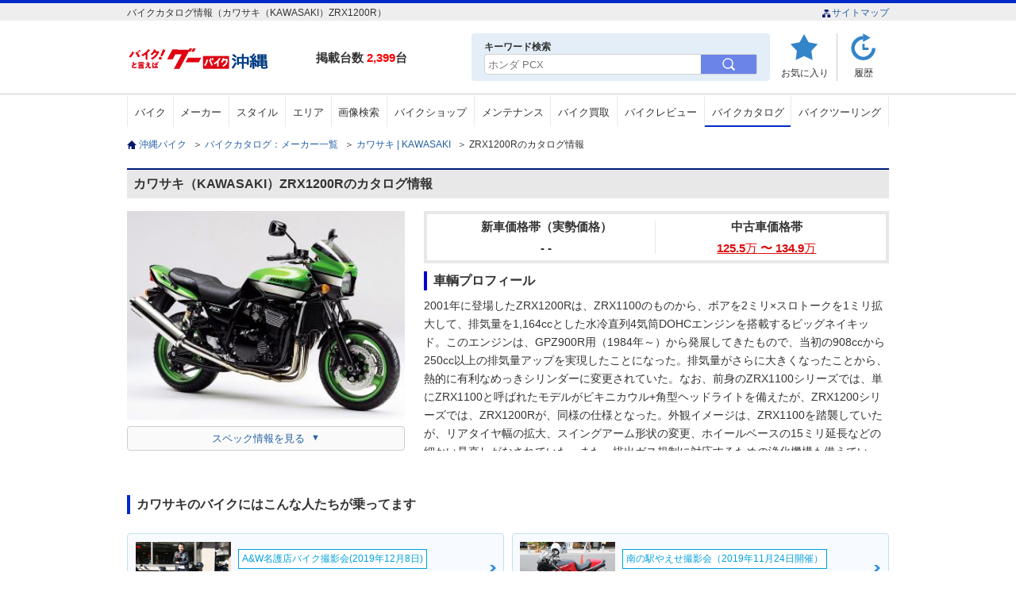

--- FILE ---
content_type: text/html; charset=UTF-8
request_url: https://ok.goobike.com/api/catalog/syasyu_search_links?bike_maker_id=4&bike_maker_cd=4&bike_series_id=
body_size: 256
content:
<h2 class="pc_parts">カワサキ（KAWASAKI）のバイクカタログを排気量別で探す</h2>
<h2 class="sp_parts acmenu">カワサキ（KAWASAKI）のバイクカタログを排気量別で探す</h2>
<ul>
			<li><a href="/catalog/list/index?bike_maker_cd=4&bike_displacement_id=1">50cc以下</a></li>
			<li><a href="/catalog/list/index?bike_maker_cd=4&bike_displacement_id=2">51～125cc</a></li>
			<li><a href="/catalog/list/index?bike_maker_cd=4&bike_displacement_id=3">126～250cc</a></li>
			<li><a href="/catalog/list/index?bike_maker_cd=4&bike_displacement_id=4">251～400cc</a></li>
			<li><a href="/catalog/list/index?bike_maker_cd=4&bike_displacement_id=5">401～750cc</a></li>
			<li><a href="/catalog/list/index?bike_maker_cd=4&bike_displacement_id=6">751～1000cc</a></li>
			<li><a href="/catalog/list/index?bike_maker_cd=4&bike_displacement_id=7">1001cc以上</a></li>
			<li><a href="/catalog/list/index?bike_maker_cd=4&bike_displacement_id=8">その他</a></li>
	
</ul>


--- FILE ---
content_type: text/html; charset=UTF-8
request_url: https://ok.goobike.com/bike-info/wp-admin/admin-ajax.php
body_size: 678
content:

<div class="wbarea">
    <h2>カワサキのバイクにはこんな人たちが乗ってます</h2>
    <ul class="wbinn">
		            <li>
                <a href="https://ok.goobike.com/bike-info/bike-introduction/20191218-10.html" target="_blank">
                    <div>
                        <img src="https://ok.goobike.com/bike-info/wp-content/uploads/2020/06/20191208-10-eye.jpg" alt="6さんの愛車カワサキ&nbsp;Ｎｉｎｊａ　ＺＸ−６Ｒ" onerror="this.src='/assets/img/notice/rider/nophoto.jpg'"/>
                        <div class="wbtxt">
                            <span>A&W名護店バイク撮影会(2019年12月8日)</span>
                            <p>6さん:Ｎｉｎｊａ　ＺＸ−６Ｒ(カワサキ)</p>
                        </div>
                    </div>
                </a>
            </li>
		            <li>
                <a href="https://ok.goobike.com/bike-info/bike-introduction/20191124-19.html" target="_blank">
                    <div>
                        <img src="https://ok.goobike.com/bike-info/wp-content/uploads/2020/04/20191124-22-eye.jpg" alt="カイさんの愛車カワサキ&nbsp;ＧＰＺ４００Ｒ" onerror="this.src='/assets/img/notice/rider/nophoto.jpg'"/>
                        <div class="wbtxt">
                            <span>南の駅やえせ撮影会（2019年11月24日開催）</span>
                            <p>カイさん:ＧＰＺ４００Ｒ(カワサキ)</p>
                        </div>
                    </div>
                </a>
            </li>
		            <li>
                <a href="https://ok.goobike.com/bike-info/bike-introduction/aw-nago20190316-04.html" target="_blank">
                    <div>
                        <img src="https://ok.goobike.com/bike-info/wp-content/uploads/2019/06/20190316_18_eye.jpg" alt="チョンビーさんの愛車カワサキ&nbsp;７５０ＳＳ" onerror="this.src='/assets/img/notice/rider/nophoto.jpg'"/>
                        <div class="wbtxt">
                            <span>A&W名護店バイク撮影会(2019年3月16日)</span>
                            <p>チョンビーさん:７５０ＳＳ(カワサキ)</p>
                        </div>
                    </div>
                </a>
            </li>
		            <li>
                <a href="https://ok.goobike.com/bike-info/bike-introduction/20190630-10.html" target="_blank">
                    <div>
                        <img src="https://ok.goobike.com/bike-info/wp-content/uploads/2019/09/20190630-10-eye.jpg" alt="ハヤニンさんの愛車カワサキ&nbsp;Ｎｉｎｊａ　２５０" onerror="this.src='/assets/img/notice/rider/nophoto.jpg'"/>
                        <div class="wbtxt">
                            <span>沖縄チャリティーランFINAL（2019年6月30日開催）</span>
                            <p>ハヤニンさん:Ｎｉｎｊａ　２５０(カワサキ)</p>
                        </div>
                    </div>
                </a>
            </li>
		    </ul><!-- wbinn -->
    <div class="wblst_lnk">
        <a href="/bike-info/bike-introduction?maker_id=4" target="_blank">
                            カワサキのバイクに乗っている沖縄のライダーを見る
                    </a>
    </div>
</div><!-- wbarea -->

--- FILE ---
content_type: text/html; charset=UTF-8
request_url: https://ok.goobike.com/api/catalog/gb_bike_slider?maker_id=4&syasyu_id=1040131
body_size: 519
content:
<div class="slider">
	<ul class="slide clr">
		 			<li>
				<a href="/bike/detail/6310014B30230608002/">
					<div class="rlprp_sm">
						<div class="rlprp_img">
							<img src="https://picture.goobike.com/631/6310014/J/6310014B3023060800200.jpg" alt="カワサキ ＺＲＸ１２００Ｒ" onerror="this.src='/assets/img/inc/nophoto.png';">
						</div>
						<dl class="rlprp_txt">
							<dt>カワサキ</dt>
							<dd>
								<p>ＺＲＸ１２００Ｒ</p>
								<p class="bkspnm">（有）シェイプ</p>
							</dd>
						</dl>
					</div>
				</a>
			</li>
					<li>
				<a href="/bike/detail/6310095B30230912001/">
					<div class="rlprp_sm">
						<div class="rlprp_img">
							<img src="https://picture.goobike.com/631/6310095/J/6310095B3023091200100.jpg" alt="カワサキ ＺＲＸ１２００Ｒ　カスタム多数" onerror="this.src='/assets/img/inc/nophoto.png';">
						</div>
						<dl class="rlprp_txt">
							<dt>カワサキ</dt>
							<dd>
								<p>ＺＲＸ１２００Ｒ　カスタム多数</p>
								<p class="bkspnm">東海輪業</p>
							</dd>
						</dl>
					</div>
				</a>
			</li>
					<li>
				<a href="/bike/detail/6310055B30260107002/">
					<div class="rlprp_sm">
						<div class="rlprp_img">
							<img src="https://picture.goobike.com/631/6310055/J/6310055B3026010700200.jpg" alt="カワサキ ＺＲＸ１２００Ｒ　Ａ８Ｆ" onerror="this.src='/assets/img/inc/nophoto.png';">
						</div>
						<dl class="rlprp_txt">
							<dt>カワサキ</dt>
							<dd>
								<p>ＺＲＸ１２００Ｒ　Ａ８Ｆ</p>
								<p class="bkspnm">Ｇｒｅｅｎ　Ｒｏａｄ　&minus;グリーンロード&minus;</p>
							</dd>
						</dl>
					</div>
				</a>
			</li>
					<li>
				<a href="/bike/detail/6310055B30250715001/">
					<div class="rlprp_sm">
						<div class="rlprp_img">
							<img src="https://picture.goobike.com/631/6310055/J/6310055B3025071500100.jpg" alt="カワサキ ＺＲＸ１２００Ｒ" onerror="this.src='/assets/img/inc/nophoto.png';">
						</div>
						<dl class="rlprp_txt">
							<dt>カワサキ</dt>
							<dd>
								<p>ＺＲＸ１２００Ｒ</p>
								<p class="bkspnm">Ｇｒｅｅｎ　Ｒｏａｄ　&minus;グリーンロード&minus;</p>
							</dd>
						</dl>
					</div>
				</a>
			</li>
			</ul>
</div>
	<p class="alsch"><a href="/bike/search/index?maker_id=4">カワサキのバイクをすべて見る</a></p>


--- FILE ---
content_type: text/html; charset=UTF-8
request_url: https://ok.goobike.com/api/syasyuranking/common_perts?maker_id=4&temp_key=common_perts
body_size: 639
content:
<div class="ranking">
  <h3>カワサキのアクセスランキング</h3>
  <ul>
          <li>
        <span class="rnk1">1</span>
          <div class="model"><img src="https://www.goobike.com/img/catalog/app/1040/1040405.jpg" alt="Ｚ９００ＲＳ" onerror="this.src='/assets/img/inc/nophoto.png';" /></div>
          <div class="textarea">
            <p>カワサキ</p>
            <dl>
              <dt>Ｚ９００ＲＳ</dt>
              <dd>掲載台数：10</dd>
            </dl>
            <ul class="btn_ara">
              <li><a href="/bike/search/index?syasyu_id=1040405" target="_blank" rel="noopener">バイクを探す</a></li>
                          </ul>
          </div><!-- textarea -->
        </li>
            <li>
        <span class="rnk2">2</span>
          <div class="model"><img src="https://www.goobike.com/img/catalog/app/1040/1040122.jpg" alt="ＺＥＰＨＹＲ４００" onerror="this.src='/assets/img/inc/nophoto.png';" /></div>
          <div class="textarea">
            <p>カワサキ</p>
            <dl>
              <dt>ＺＥＰＨＹＲ４００</dt>
              <dd>掲載台数：4</dd>
            </dl>
            <ul class="btn_ara">
              <li><a href="/bike/search/index?syasyu_id=1040122" target="_blank" rel="noopener">バイクを探す</a></li>
                          </ul>
          </div><!-- textarea -->
        </li>
            <li>
        <span class="rnk3">3</span>
          <div class="model"><img src="https://www.goobike.com/img/catalog/app/1040/1040283.jpg" alt="２５０ＴＲ" onerror="this.src='/assets/img/inc/nophoto.png';" /></div>
          <div class="textarea">
            <p>カワサキ</p>
            <dl>
              <dt>２５０ＴＲ</dt>
              <dd>掲載台数：5</dd>
            </dl>
            <ul class="btn_ara">
              <li><a href="/bike/search/index?syasyu_id=1040283" target="_blank" rel="noopener">バイクを探す</a></li>
               <li><a href="/bike-review?syasyu_id=1040283" target="_blank" rel="noopener">レビューを見る</a></li>            </ul>
          </div><!-- textarea -->
        </li>
      
    </ul>
  <div class="rnklnk"><a href="/model-ranking/maker/4/" target="_blank" rel="noopener">4位以降のランキングを見る</a></div>
</div>